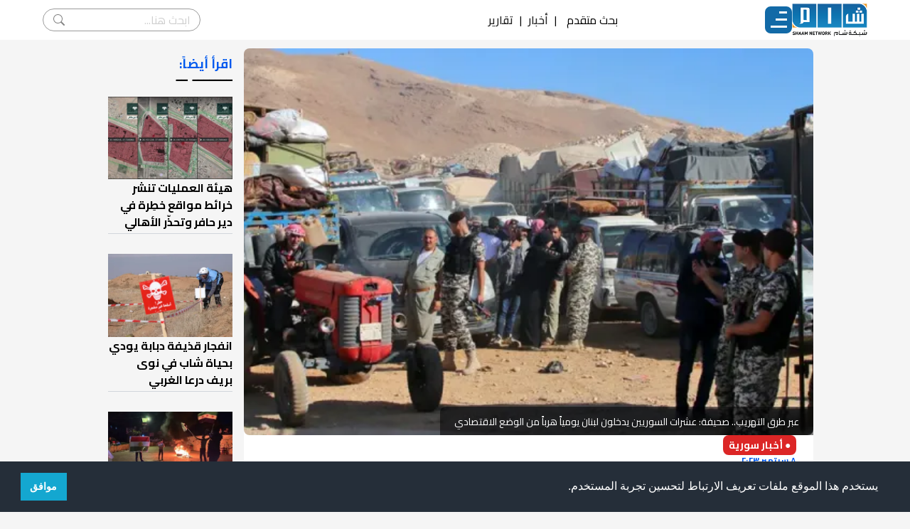

--- FILE ---
content_type: text/html; charset=utf-8
request_url: https://shaam.org/news/syria-news/abr-trq-althryb-shyfh-ashrat-alswryyn-ydkhlwn-lbnan-ywmyaan-hrbaan-mn-alwdha-alaqtsady
body_size: 17084
content:
<!doctype html>
<html lang="ar" dir="rtl">

<head>
  
  <meta charset="utf-8" />
  <title>عبر طرق التهريب.. صحيفة: عشرات السوريين يدخلون لبنان يومياً هرباً من الوضع الاقتصادي | شبكة شام الإخبارية</title>
  <meta name="viewport" content="width=device-width, initial-scale=1, shrink-to-fit=no">

  <link rel="preconnect" href="https://fonts.googleapis.com" />
  <link rel="preconnect" href="https://fonts.gstatic.com" crossorigin />
  <link href="https://fonts.googleapis.com/css2?family=Cairo:wght@200;300;400;500;600;700;800&display=swap" rel="stylesheet"/>
  <link rel="stylesheet" href="/public/assets/theme/css/style.css" />
    
  <script src="https://kit.fontawesome.com/de9406df7e.js" crossorigin="anonymous"></script>
  <script src="https://code.jquery.com/jquery-2.2.0.min.js" type="text/javascript"></script>
  <!-- <script src="/public/assets/theme/superfish/js/jquery.js"></script>
  <script src="/public/assets/theme/superfish/js/hoverIntent.js"></script>
  <script src="/public/assets/theme/superfish/js/superfish.js"></script> -->
  <!-- Favicon -->
  <link rel="shortcut icon" href="/public/assets/images/favicon.ico">
  <!-- Google tag (gtag.js) -->
  <script async src="https://www.googletagmanager.com/gtag/js?id=G-NQKD0J1S23"></script>
  <script>
    window.dataLayer = window.dataLayer || [];
    function gtag(){dataLayer.push(arguments);}
    gtag('js', new Date());

    gtag('config', 'G-NQKD0J1S23');
  </script>
  
  <!-- Google Tag Manager -->
  <script>(function(w,d,s,l,i){w[l]=w[l]||[];w[l].push({'gtm.start':
  new Date().getTime(),event:'gtm.js'});var f=d.getElementsByTagName(s)[0],
  j=d.createElement(s),dl=l!='dataLayer'?'&l='+l:'';j.async=true;j.src=
  'https://www.googletagmanager.com/gtm.js?id='+i+dl;f.parentNode.insertBefore(j,f);
  })(window,document,'script','dataLayer','GTM-WMTHZJZ');</script>
  <!-- End Google Tag Manager -->

  <script async src="https://www.googletagmanager.com/gtag/js?id=UA-32883605-1"></script>
<script>
  window.dataLayer = window.dataLayer || [];
  function gtag(){dataLayer.push(arguments);}
  gtag('js', new Date());

  gtag('config', 'UA-32883605-1');
</script>
<script type="text/javascript">
  (function(c,l,a,r,i,t,y){
      c[a]=c[a]||function(){(c[a].q=c[a].q||[]).push(arguments)};
      t=l.createElement(r);t.async=1;t.src="https://www.clarity.ms/tag/"+i;
      y=l.getElementsByTagName(r)[0];y.parentNode.insertBefore(t,y);
  })(window, document, "clarity", "script", "fv6q3g4c3v");
</script>

<!-- <script> window._to2q = window._to2q || []; window._to2q.push(["init"]); </script>
<script src="https://cdn.to2.net/scripts/to2.js"></script> -->

  
<!-- single post metas -->
<meta name="description" content='تحدثت صحيفة الشرق الأوسط في تقرير لها، عن عبور عشرات السوريين بشكل يومي، إلى الأراضي اللبنانية، ضمن موجات النزوح الجديدة، هرباً من الوضع الاقتصادي في بلدهم'>
<meta name="keywords" content='اللاجئين السوريين في لبنان,لبنان'>

<meta name="thumbnail" content="http://shaam.org/imgs/posts/2023/9/1694161190129_l.webp" />

<meta property="og:title" content='عبر طرق التهريب.. صحيفة: عشرات السوريين يدخلون لبنان يومياً هرباً من الوضع الاقتصادي'>

<meta property="og:image" content="http://shaam.org/imgs/posts/2023/9/1694161190129_l.webp">
<meta property="og:image:url" content="http://shaam.org/imgs/posts/2023/9/1694161190129_l.webp" />
<meta property="og:image:secure_url" content="http://shaam.org/imgs/posts/2023/9/1694161190129_l.webp" />

<meta property="og:image:type" content="image/jpg" />
<meta property="og:image:width" content="300" />
<meta property="og:image:height" content="200" />
<meta property="og:image:alt" content="عبر طرق التهريب.. صحيفة: عشرات السوريين يدخلون لبنان يومياً هرباً من الوضع الاقتصادي" />
<meta property="og:locale" content="ar_AR" />
<!-- 
  <meta property="og:image" content="http://shaam.org/">

  <meta property="og:image" content="http://shaam.org/">
 -->
<meta property="og:description" content='تحدثت صحيفة الشرق الأوسط في تقرير لها، عن عبور عشرات السوريين بشكل يومي، إلى الأراضي اللبنانية، ضمن موجات النزوح الجديدة، هرباً من الوضع الاقتصادي في بلدهم' />

<meta property="og:site_name" content="شبكة شام" />
<meta property="og:url" content='https://shaam.org/news/syria-news/abr-trq-althryb-shyfh-ashrat-alswryyn-ydkhlwn-lbnan-ywmyaan-hrbaan-mn-alwdha-alaqtsady' />
<meta property="og:type" content="article" />
<meta name="twitter:card" content="summary_large_image">

<meta name="twitter:image" content="http://shaam.org/imgs/posts/2023/9/1694161190129_l.webp">

<!-- 
  <meta name="twitter:image" content="http://shaam.org/">

  <meta name="twitter:image" content="http://shaam.org/">
 -->
<meta name="twitter:title" content='عبر طرق التهريب.. صحيفة: عشرات السوريين يدخلون لبنان يومياً هرباً من الوضع الاقتصادي' />
<meta name="twitter:description" content='تحدثت صحيفة الشرق الأوسط في تقرير لها، عن عبور عشرات السوريين بشكل يومي، إلى الأراضي اللبنانية، ضمن موجات النزوح الجديدة، هرباً من الوضع الاقتصادي في بلدهم' />
<meta name="twitter:site" content="شبكة شام" />
<meta name="twitter:url" content='https://shaam.org/news/syria-news/abr-trq-althryb-shyfh-ashrat-alswryyn-ydkhlwn-lbnan-ywmyaan-hrbaan-mn-alwdha-alaqtsady' />
<!-- <link rel="canonical" href='https://shaam.org///' /> -->
<link rel="stylesheet" href="/public/assets/theme/css/shaam-v2.css" />

  
  <!-- Google Font -->
	<!-- <link rel="preconnect" href="https://fonts.gstatic.com">
	<link href="https://fonts.googleapis.com/css2?family=Nunito+Sans:wght@400;700&family=Rubik:wght@400;500;700&display=swap" rel="stylesheet"> -->

	<!-- Plugins CSS -->
	<!-- <link rel="stylesheet" type="text/css" href="/public/assets/frontend/vendor/font-awesome/css/all.min.css">
	<link rel="stylesheet" type="text/css" href="/public/assets/frontend/vendor/bootstrap-icons/bootstrap-icons.css">
	<link rel="stylesheet" type="text/css" href="/public/assets/frontend/vendor/tiny-slider/tiny-slider.css"> -->

	<!-- Theme CSS -->
	<!-- <link id="style-switch" rel="stylesheet" type="text/css" href="/public/assets/frontend/css/style-rtl.css"> -->
	
	<!-- Global site tag (gtag.js) - Google Analytics -->
	<!-- <script async src="https://www.googletagmanager.com/gtag/js?id=G-XZ4W34ZJ0L"></script>
	<script>
	  window.dataLayer = window.dataLayer || [];
	  function gtag(){dataLayer.push(arguments);}
	  gtag('js', new Date());

	  gtag('config', 'G-XZ4W34ZJ0L');
	</script> -->

    <!-- Old Admin Bootstrap Css -->
    <!-- <link href="/public/assets/css/bootstrap-rtl.min.css" id="bootstrap-style" rel="stylesheet" type="text/css" /> -->
    <!-- Icons Css -->
    <!-- <link href="/public/assets/css/icons.min.css" rel="stylesheet" type="text/css" /> -->
    <!-- App Css-->
    <!-- <link href="/public/assets/css/app-rtl.min.css" id="app-style" rel="stylesheet" type="text/css" /> -->
    <link rel="stylesheet" type="text/css" href="https://cdn.jsdelivr.net/npm/cookieconsent@3/build/cookieconsent.min.css" />
</head>

<body>
<!-- Google Tag Manager (noscript) -->
<noscript><iframe src="https://www.googletagmanager.com/ns.html?id=GTM-WMTHZJZ" height="0" width="0" style="display:none;visibility:hidden"></iframe></noscript>
  <!-- End Google Tag Manager (noscript) -->
  <!-- Begin page -->
  <!-- <div id="layout-wrapper">

    <div class="main-content">
      <div class="page-content">
        <div class="container-fluid"> -->

          <!-- Tagify Plugin-->
<!-- <script src="/public/assets/js/tagify/tagify.min.js"></script>
<script src="/public/assets/js/tagify/tagify.polyfills.min.js"></script>
<link href="/public/assets/js/tagify/tagify.css" rel="stylesheet" type="text/css" /> -->

<nav class="navbar">
  <div class="nav-main">
    <a href="/">
      <img
        src="/public/assets/theme/img/logo.png"
        alt=""
        width="106"
        height="46"
      />
    </a>
    
    <div class="mainMenu">
      <div class="nav-icon">
        <div class="nav-icon-lines"></div>
      </div>
      <ul class="dropDownMenu" id="touchDropdown">
        <li class="dropdown">
          <!-- <label for="drop-1" class="drop-toggle">الأخبار</label> -->
          <a class="arrow">الأخبار</a>
          <!-- <input type="checkbox" id="drop-1"/> -->
          <ul class="submenu-content">
            <li><a href="/news">آخر الأخبار</a></li>
            <li><a href="/news/syria-news">أخبار سورية</a></li>
            <li><a href="/news/arabic-news">أخبار عربية</a></li>
            <li><a href="/news/international-news">أخبار دولية</a></li>
          </ul>
        </li>
        <li class="dropdown">
          <!-- <label for="drop-2" class="drop-toggle">تقارير</label> -->
          <a class="arrow">تقارير</a>
          <!-- <input type="checkbox" id="drop-2"/> -->
          <ul class="submenu-content">
            <li><a href="/reports/battleground-reports">تقارير ميدانية</a></li>
            <li><a href="/reports/political-reports">تقارير سياسية</a></li>
            <li><a href="/reports/economic-reports">تقارير اقتصادية</a></li>
            <li><a href="/reports/special-reports">تقارير خاصة</a></li>
            <li><a href="/reports/humanitarian-reports">تقارير إنسانية</a></li>
            <li><a href="/reports/human-rights-reports">تقارير حقوقية</a></li>
            <li><a href="/reports/military-reports">تقارير عسكرية</a></li>
            <li><a href="/reports/media-roundup">جولة في الصحافة</a></li>
          </ul>
        </li>
        <li class="dropdown">
          <a class="arrow">مقالات</a>
          <ul class="submenu-content">
            <li><a href="/articles/opinion-articles">مقالات رأي</a></li>
            <li><a href="/articles/studies-and-research">بحوث ودراسات</a></li>
            <!-- <li><a href="/articles/revolution-writers">كتاب الثورة</a></li> -->
          </ul>
        </li>
        <li class="dropdown">
          <a class="arrow">فيديو شام</a>
          <ul class="submenu-content">
            <li><a href="/shaam-videos/special-shaam-videos">فيديوهات شام</a></li>
            <!-- <li><a href="/shaam-videos/shaamplus">شام بلس+</a></li> -->
            <li><a href="/shaam-videos/shaam-video-reports">تقارير شام المرئية</a></li>
            <li><a href="/shaam-videos/shaam-field-tours">جولات شام الميدانية</a></li>
          </ul>
        </li>
        <li class="dropdown">
          <a class="arrow">غاليري الثورة</a>
          <ul class="submenu-content">
            <li><a href="/revolution-gallery/revolution-comics">كاريكاتير الثورة</a></li>
            <!-- <li><a href="#">فنانو الثورة</a></li>
            <li><a href="#">فيديو الثورة</a></li> -->
            <li class="sub-dropdown">
              <a class="arrow">انفوغرافيكس</a>
              <ul class="sub-submenu-content">
                <li><a href="/revolution-gallery/infographics/local-infographics">انفوغرافيكس محلي</a></li>
                <li><a href="/revolution-gallery/infographics/international-infographics">انفوغرافيكس دولي</a></li>
              </ul>
            </li>
          </ul>
        </li>
        <div class="dropdownDivider"></div>
        <div class="nav-search-mob">
          <form class="nav-search-form-mob" action="/search">
            <input type="search" name="term" placeholder="ابحث هنا..." />
            <button type="submit">search</button>
          </form>
          <div>
            <span onclick="dropDownSearchMob()">بحث متقدم</span>
            <div id="searchFormMob" class="searchForm">
              <form action="/search" method="GET">
                <div>
                  <div class="searchItem">
                    <label for="title">العنوان</label>
                    <input type="text" name="title" class="searchInput" placeholder="ادخل العنوان"/>
                  </div>
                  <div class="searchItem">
                    <label for="content">نص في المقال</label>
                    <input type="text" name="content" class="searchInput" placeholder="ادخل النص"/>
                  </div>
                </div>
                <div>
                  <div class="searchItem">
                    <label for="category">القسم</label>
                    <input type="text" name="category"/>
                  </div>
                  <div class="searchItem">
                    <div>
                      <label for="date">تاريخ النشر</label>
                    </div>
                    <div>
                      <span>من:</span>
                      <input type="date" name="startDate" value="" class="searchInput"/>
                      <span>إلى:</span>
                      <input type="date" name="endDate" value="" class="searchInput"/>
                    </div>
                  </div>
                </div>
                <button class="searchBtn">بحث</button>
              </form>
            </div>
          </div>
        </div>
        <div class="nav-social-mob">
          <a href="https://www.facebook.com/ShaamNetwork.Arabic"><i class="fab fa-facebook-square"></i></a>
          <a href="https://twitter.com/ShaamNetwork"><i class="fab fa-twitter-square"></i></a>
          <a href="https://www.youtube.com/user/SHAMSNN"><i class="fab fa-youtube-square"></i></a>
          <a href="https://instagram.com/shaamnetwork"><i class="fab fa-instagram-square"></i></a>
        </div>
        <!-- <li class="dropdown">
          <a href="#home" class="arrow">غاليري الثورة</a>
          <ul class="submenu-content">
            <li><a href="#">كاريكاتير الثورة</a></li>
            <li><a href="#">فنانو الثورة</a></li>
            <li><a href="#">فيديو الثورة</a></li>
            <li class="sub-dropdown">
              <a href="#" class="arrow">انفوغرافيكس</a>
              <ul class="sub-submenu-content">
                <li><a href="#">انفوغرافيكس محلي</a></li>
                <li><a href="#">انفوغرافيكس دولي</a></li>
              </ul>
            </li>
          </ul>
        </li> -->
        <!-- <li><a href="/revoinshameyes">الثورة في عيون شام</a></li> -->
        <!-- <li class="dropdown">
          <a href="#home" class="arrow">من شبكة شام</a>
          <ul class="submenu-content">
            <li><a href="#">من نحن</a></li>
            <li><a href="#">أهداف شبكة شام</a></li>
            <li><a href="#">خدمات شبكة شام</a></li>
            <li><a href="#">المستفيدون من الشبكة</a></li>
            <li><a href="#">لمحة عن شبكة شام</a></li>
            <li><a href="#">مقدمة عن شبكة شام</a></li>
          </ul> -->
          <!-- <ul>
            <li><a href="#">بنية شبكة شام</a></li>
            <li><a href="#">نظام العمل في شبكة شام</a></li>
            <li><a href="#">المرأة في شبكة شام</a></li>
            <li><a href="#">مبادئ وأخلاقيات تنتهجها شبكة شام</a></li>
            <li><a href="#">شهداء شام</a></li>
            <li><a href="#">تواصل معنا</a></li>
          </ul> -->
        <!-- </li> -->

      </ul>
    </div>
  </div>
  
  
  <div class="top-items">
    <!-- <a href="javascript:void(0)">بحث متقدم</a>
    <span>|</span> -->
    <span onclick="dropDownSearch()">بحث متقدم</span>
    <div id="searchForm" class="searchForm">
      <form action="/search" method="GET">
        <div>
          <div class="searchItem">
            <label for="title">العنوان</label>
            <input type="text" name="title" class="searchInput" placeholder="ادخل العنوان"/>
          </div>
          <div class="searchItem">
            <label for="content">نص في المقال</label>
            <input type="text" name="content" class="searchInput" placeholder="ادخل النص"/>
          </div>
        </div>
        <div>
          <div class="searchItem">
            <label for="category">القسم</label>
            <input type="text" name="category"/>
          </div>
          <div class="searchItem">
            <div>
              <label for="date">تاريخ النشر</label>
            </div>
            <div>
              <span>من:</span>
              <input type="date" name="startDate" value="" class="searchInput"/>
              <span>إلى:</span>
              <input type="date" name="endDate" value="" class="searchInput"/>
            </div>
          </div>
        </div>
        <button class="searchBtn">بحث</button>
      </form>
    </div>
    <span>|</span>
    <a href="/news">أخبار</a>
    <span>|</span>
    <a href="/reports">تقارير</a>
    <!-- <span>|</span>
    <a href="/articles">مقالات</a> -->
    <!-- <span>|</span>
    <a href="#">ساهم بدعم الشبكة</a> -->
  </div>

  <div class="nav-social">
    <a href="https://www.facebook.com/ShaamNetwork.Arabic"><i class="fab fa-facebook-square"></i></a>
    <a href="https://twitter.com/ShaamNetwork"><i class="fab fa-twitter-square"></i></a>
    <a href="https://www.youtube.com/user/SHAMSNN"><i class="fab fa-youtube-square"></i></a>
    <a href="https://instagram.com/shaamnetwork"><i class="fab fa-instagram-square"></i></a>

  </div>
  <div class="nav-search">
    <form class="nav-search-form" action="/search">
      <input type="search" name="title" placeholder="ابحث هنا..." />
      <button type="submit">search</button>
    </form>
  </div>
</nav>

<script>
  function dropDownSearch() {
    $("#searchForm").toggle(400);
  }

  function dropDownSearchMob() {
    $("#searchFormMob").toggle(400);
  }

  const startDate = document.querySelectorAll('input[name=startDate]');
  const endDate = document.querySelectorAll('input[name=endDate]');
  var startTime = new Date(new Date().setDate(new Date().getDate() - 180)).toLocaleDateString('en-SE');
  var endTime = new Date().toLocaleDateString('en-SE');
  startDate[0].value = startTime;
  endDate[0].value = endTime;
  startDate[1].value = startTime;
  endDate[1].value = endTime;
</script>

<!-- Tagify js -->
<!-- <script src="/public/assets/js/tagify/tagify-search-init.js"></script> -->
          
<script>
  window.fbAsyncInit = function() {
    FB.init({
      appId: '712019880102822',
      autoLogAppEvents: true,
      xfbml: true,
      version: 'v16.0'
    });
  };
</script>
<script async defer crossorigin="anonymous" src="https://connect.facebook.net/en_US/sdk.js"></script>

<!--  post -->
<div class="container flex flex-col md:flex-row gap-6">
  <!-- <div class="w-full bg-white rounded-lg pb-6"> -->
  <article class="flex flex-col gap-2 w-full bg-white rounded-lg pb-6">
    <!-- <div class="post_start_ad">
          <a class="ads" id="playVideo" target="_blank" href="https://form.jotform.com/242201758450451">
            <video width="100%" height="auto" autoplay playsinline>
                <source src="https://alsoury.net/public/austin_tice/austin_tice_mp4.mp4" type="video/mp4">
            </video>
          </a>
          <script>
            document.addEventListener('DOMContentLoaded', function () {
                const video = document.querySelector('#playVideo video');
                
                function playVideo() {
                    if (video.paused && video.readyState >= 3) {
                        video.play();
                    }
                }
                document.addEventListener('click', playVideo);
                document.addEventListener('scroll', playVideo);
                document.addEventListener('touchstart', playVideo); 
                document.addEventListener('touchmove', playVideo);  
            });
          </script>
        </div> -->
    <figure class="relative">
      <picture>
        <source media="(max-width:640px)" srcset="/imgs/posts/2023/9/1694161190129_m.webp">
        <source media="(min-width:641px) and (max-width:1024px)" srcset="/imgs/posts/2023/9/1694161190129_l.webp">
        <source media="(min-width:1025px)" srcset="/imgs/posts/2023/9/1694161190129_l.webp">
        <img id="myImg" fetchpriority="high" src="/imgs/posts/2023/9/1694161190129.webp" alt="عبر طرق التهريب.. صحيفة: عشرات السوريين يدخلون لبنان يومياً هرباً من الوضع الاقتصادي" width="100%" height="100%" class="w-full aspect-auto object-cover md:h-96 xl:h-[34rem] rounded-lg">
        <!-- h-52 -->
      </picture>
      <figcaption class="absolute bottom-0 z-90 bg-black/50 px-5 py-2 text-white rounded-tl-lg">
        <span class="mt-1 text-sm ">عبر طرق التهريب.. صحيفة: عشرات السوريين يدخلون لبنان يومياً هرباً من الوضع الاقتصادي</span>
      </figcaption>
    </figure>
    <div id="myModal" class=" modal">

      <!-- The Close Button -->
      <span class="close">&times;</span>

      <!-- Modal Content (The Image) -->
      <img class="modal-content" id="img01">

      <!-- Modal Caption (Image Text) -->
      <div id="caption"></div>
    </div>

    <a class="bg-red-600 text-white text-sm font-bold w-fit rounded-lg mx-2 xl:mx-6 px-2 py-1" href="/news/syria-news">&#x25CF; أخبار سورية</a>

    <span class="text-titleprimary font-bold text-xs mx-2 xl:mx-6"><i class="far fa-clock"></i> ٨ سبتمبر ٢٠٢٣</span>

    <h1 class="text-titleprimary font-bold text-lg mx-2 xl:mx-6">عبر طرق التهريب.. صحيفة: عشرات السوريين يدخلون لبنان يومياً هرباً من الوضع الاقتصادي</h1>

    <div id="content" class="no-tailwindcss-base mx-2 xl:mx-6 text-justify whitespace-pre-line"><p>تحدثت صحيفة "الشرق الأوسط" في تقرير لها، عن عبور عشرات السوريين بشكل يومي، إلى الأراضي اللبنانية، ضمن موجات النزوح الجديدة، هرباً من الوضع الاقتصادي في بلدهم، من خلال التنسيق مع مهربين ينقلونهم بالخفاء عبر معابر غير شرعية إلى داخل الأراضي اللبنانية.</p>
<p>ولفتت الصحيفة إلى أن الرحلة من حمص وسط سوريا إلى بعلبك اللبنانية قد تستغرق 13 ساعة من خلال السير على الأقدام عبر البساتين ضمن معابر غير شرعية ومسالك وعرة، ونقلت عن &nbsp;شاب وصل حديثاً إلى لبنان، قوله إنه هرب من "جحيم الوضع الاقتصادي، ووحش الغلاء في سوريا الذي أصبح لا يُطاق بعد تراجع قيمة الليرة السورية بشكل كبير، وفقدان الغاز والمحروقات.</p>
<p>وأكد مصدر أمني للصحيفة أن المبالغ التي تتقاضها عصابات التهريب عن كل فرد تتراوح ما بين مئة دولار و600 دولار، وتتفاوت وفق قوانين الرحلة سواء أكانت في قافلة، أو عمليات نقل أفراد، أو حتى في سيارة المهرب نفسه.</p>
<p>وأشار المصدر الأمني إلى أن بعض الذين يدخلون إلى لبنان خلسة يستخدمون الأراضي اللبنانية، ممراً للترانزيت إلى الدول الأوروبية وتركيا ومصر أو اليونان، عن طريق البحر والمطار.</p>
<p>وسبق أن أعلن الجيش اللبناني، في بيان نشر عبر حسابه على منصة "إكس"، إحباطه محاولة تسلل نحو 1100 سوري عبر الحدود إلى البلاد خلال الأسبوع الماضي، وذكر الجيش في بيانات سابقة في أغسطس/ آب الماضي، أنه "أحبط تسلل نحو 1550 سوريا عبر الحدود".</p>
<p>وقال الجيش، إنه "في إطار مكافحة تهريب الأشخاص والتسلل غير الشرعي عبر الحدود البريّة، أحبطت وحدات من الجيش بتواريخ مختلفة خلال الأسبوع المنصرم، محاولة تسلل نحو 1100 سوري عند الحدود اللبنانية السورية".</p>
<p>وتقول مصادر عدة، إن لبنان يواجه صعوبة في ضبط الحدود مع سوريا نظرا لطولها البالغ نحو 375 كيلومترا، إضافة إلى تداخلها في كثير من المواقع، لا سيما في محافظة البقاع، ويبلغ عدد اللاجئين السوريين في لبنان 1.8 مليون شخص نحو 880 ألفا منهم مسجّلون لدى مفوضية الأمم المتحدة لشؤون اللاجئين، بحسب تقديرات لبنانية رسمية.</p>
<p>وكانت كشفت السلطات اللبنانية في آب الفائت، عن تنفيذ عمليات منفصلة أسفرت عن توقيف 280 سورياً بتهمة محاولة الدخول إلى لبنان أو مغادرته بطرق "غير شرعية"، ولفتت إلى اعتقال الرأس المدبر لعمليات التهريب في المنطقة وهو لبناني الجنسية.</p>
<p>وقالت مديرية التوجيه في قيادة الجيش اللبناني، إن دورية من مديرية المخابرات تؤازرها وحدة من الجيش، أوقفت 130 سورياً وأربعة مواطنين في بلدة الشيخ زناد بقضاء عكار في محافظة الشمال، لمحاولتهم التسلل بطريقة "غير شرعية" إلى إحدى الدول الأوروبية عبر البحر.</p>
<p>وسبق أن نبهت "قوى الأمن الداخلي اللبناني" في بيان لها، عن تعرض العديد من السوريين في لبنان لعمليات خطف على الحدود، لافتة إلى أن الخاطفين يطالبون "بالحصول على فدية مالية من ذويهم مقابل تحريرهم، بالإضافة إلى تعرضهم للضرب والتعذيب، ومنهم من لقي حتفه على يدهم".</p>
<p>وذكر البيان أن شعبة المعلومات في قوى الأمن الداخلي، تابعت في وقت سابق هذا الملف، وأوقفت بتواريخ سابقة أفراد شبكات وعصابات ينفّذون هذه العمليات"، وحذرت المديرية العامة، السوريين المقيمين على الأراضي اللبنانية من مغبة الوقوع ضحية استدراجهم عبر مواقع التواصل الاجتماعي ولاسيما الحساب الوهمي.</p>
<p>وأضاف البيان: "تبيّن لشعبة المعلومات أن أفراد شبكات الخطف المذكورة يستدرجون ضحاياهم من السوريين إلى الحدود اللبنانية السورية بعدة طرق منها على سبيل المثال صفحات مواقع التواصل الاجتماعي وخاصة تطبيق "تيك توك".</p>
<p>ولفت البيان إلى أنه يتم "إنشاء حسابات وهمية تستخدم في عمليات الاستدراج، يتم خلالها إيهامهم بإمكانية تزويدهم بتأشيرات دخول إلى دول الإتحاد الأوروبي، ويُطلب منهم التوجه إلى الحدود اللبنانية السورية لختم جوازات السفر، وبوصولهم إلى منطقة البقاع يتم خطفهم ونقلهم إلى الداخل السوري، وطلب فدية مالية من ذويهم مقابل تحريرهم".</p>
<p>ووفق البيان، تتم عمليات الخطف من خلال "التهريب عبر المعابر غير الشرعية من وإلى الداخل اللبناني، بحيث يقوم أفراد شبكة الخطف بإيهام ضحاياهم بإمكانية تأمين عملية تهريبهم بطريقة غير شرعية مقابل مبلغ مالي، وعند وصولهم إلى الحدود اللبنانية السورية يقومون بابتزازهم وخطفهم وطلب فدية مالية من ذويهم مقابل تحريرهم وعدم تعرضهم للأذية".</p></div>

    <!-- <div> -->
    <!-- <div class="my-8 mx-2 xl:mx-6 p-4 bg-[#f7f7f9] rounded-md clear-both">
      <a target="_blank" class="text-sm md:text-base font-bold flex flex-row gap-2 items-center" href="https://news.google.com/publications/CAAqBwgKMK-Xwgsw0bLZAw">
        <svg class="w-7 h-7" id="Capa_1" enable-background="new 0 0 512 512" height="512" viewBox="0 0 512 512" width="512" xmlns="http://www.w3.org/2000/svg">
          <g>
            <path d="m444.5 15.519h-188.5l-188.5 150.889h377z" fill="#0f9d58" />
            <path d="m67.5 15.519h188.5v150.89h-188.5z" fill="#31aa52" />
            <path d="m270.015 206.578h286.322v144.567h-286.322z" fill="#eb4132" transform="matrix(.195 -.981 .981 .195 59.066 629.696)" />
            <path d="m384.468 76.078-128.468 25.554-200.142 331.742 384.469-76.475z" fill="#f8a808" />
            <path d="m0 152.553 55.858 280.821 200.142-39.81v-291.932z" fill="#fbbd00" />
            <path d="m459.5 201.481h-203.5l-60 147.5 60 147.5h203.5z" fill="#4175df" />
            <path d="m52.5 201.481h203.5v295h-203.5z" fill="#4086f4" />
            <g fill="#e3e7ea">
              <path d="m317.5 273.981h82v30h-82z" />
              <path d="m317.5 333.981h82v30h-82z" />
              <path d="m317.5 393.981h82v30h-82z" />
            </g>
            <path d="m256 333.981h-56v30h55.503c-6.616 24.453-28.986 42.5-55.503 42.5-31.706 0-57.5-25.794-57.5-57.5s25.794-57.5 57.5-57.5c13.558 0 26.479 4.718 36.8 13.335l19.2-23.042c-15.707-13.114-35.37-20.293-56-20.293-48.248 0-87.5 39.252-87.5 87.5s39.252 87.5 87.5 87.5c21.284 0 40.815-7.642 56-20.322l11.5-52.178z" fill="#fff" />
            <path d="m256 333.981v82.178c19.238-16.064 31.5-40.214 31.5-67.178v-15z" fill="#e3e7ea" />
          </g>
        </svg>
        تابعوا آخر أخبار شام عبر Google News
      </a>
    </div> -->
    <!-- </div> -->

    <div class="mx-2 xl:mx-6 flex flex-row gap-2 items-center">
      <div class="">
        
        
        
        <!-- <span>الكاتب: فريق العمل</span> -->
        <span class="bg-titleprimary text-white text-xs xl:text-sm font-semibold w-fit rounded-xl px-2">الكاتب: فريق العمل</span>
        
        
      </div>
      <div class="flex flex-row items-center">
        <div class="text-titleprimary text-sm font-bold">مشاركة:&ensp;</div>
        <div class="flex flex-row gap-2">
          <span id="fbBtn" class="cursor-pointer">
            <svg xmlns="http://www.w3.org/2000/svg" viewBox="0 0 48 48" width="28px" height="28px">
              <path fill="#3f51b5" d="M24 4A20 20 0 1 0 24 44A20 20 0 1 0 24 4Z" />
              <path fill="#fff" d="M29.368,24H26v12h-5V24h-3v-4h3v-2.41c0.002-3.508,1.459-5.59,5.592-5.59H30v4h-2.287 C26.104,16,26,16.6,26,17.723V20h4L29.368,24z" />
            </svg>
          </span>
          <a href="https://twitter.com/intent/tweet?text=عبر طرق التهريب.. صحيفة: عشرات السوريين يدخلون لبنان يومياً هرباً من الوضع الاقتصادي%0Ahttps://shaam.org/3zH26G" target="_blank" title="شارك المقال على تويتر">
            <svg xmlns="http://www.w3.org/2000/svg" viewBox="0 0 48 48" width="28px" height="28px">
              <path fill="#03a9f4" d="M24 4A20 20 0 1 0 24 44A20 20 0 1 0 24 4Z" />
              <path fill="#fff" d="M36,17.12c-0.882,0.391-1.999,0.758-3,0.88c1.018-0.604,2.633-1.862,3-3 c-0.951,0.559-2.671,1.156-3.793,1.372C31.311,15.422,30.033,15,28.617,15C25.897,15,24,17.305,24,20v2c-4,0-7.9-3.047-10.327-6 c-0.427,0.721-0.667,1.565-0.667,2.457c0,1.819,1.671,3.665,2.994,4.543c-0.807-0.025-2.335-0.641-3-1c0,0.016,0,0.036,0,0.057 c0,2.367,1.661,3.974,3.912,4.422C16.501,26.592,16,27,14.072,27c0.626,1.935,3.773,2.958,5.928,3c-1.686,1.307-4.692,2-7,2 c-0.399,0-0.615,0.022-1-0.023C14.178,33.357,17.22,34,20,34c9.057,0,14-6.918,14-13.37c0-0.212-0.007-0.922-0.018-1.13 C34.95,18.818,35.342,18.104,36,17.12" />
            </svg>
          </a>
          <a href="whatsapp://send?text=عبر طرق التهريب.. صحيفة: عشرات السوريين يدخلون لبنان يومياً هرباً من الوضع الاقتصادي https://shaam.org/3zH26G" title="شارك المقال على واتساب">
            <svg xmlns="http://www.w3.org/2000/svg" viewBox="0 0 48 48" width="28px" height="28px" fill-rule="evenodd" clip-rule="evenodd">
              <path fill="#fff" d="M4.868,43.303l2.694-9.835C5.9,30.59,5.026,27.324,5.027,23.979C5.032,13.514,13.548,5,24.014,5c5.079,0.002,9.845,1.979,13.43,5.566c3.584,3.588,5.558,8.356,5.556,13.428c-0.004,10.465-8.522,18.98-18.986,18.98c-0.001,0,0,0,0,0h-0.008c-3.177-0.001-6.3-0.798-9.073-2.311L4.868,43.303z" />
              <path fill="#fff" d="M4.868,43.803c-0.132,0-0.26-0.052-0.355-0.148c-0.125-0.127-0.174-0.312-0.127-0.483l2.639-9.636c-1.636-2.906-2.499-6.206-2.497-9.556C4.532,13.238,13.273,4.5,24.014,4.5c5.21,0.002,10.105,2.031,13.784,5.713c3.679,3.683,5.704,8.577,5.702,13.781c-0.004,10.741-8.746,19.48-19.486,19.48c-3.189-0.001-6.344-0.788-9.144-2.277l-9.875,2.589C4.953,43.798,4.911,43.803,4.868,43.803z" />
              <path fill="#cfd8dc" d="M24.014,5c5.079,0.002,9.845,1.979,13.43,5.566c3.584,3.588,5.558,8.356,5.556,13.428c-0.004,10.465-8.522,18.98-18.986,18.98h-0.008c-3.177-0.001-6.3-0.798-9.073-2.311L4.868,43.303l2.694-9.835C5.9,30.59,5.026,27.324,5.027,23.979C5.032,13.514,13.548,5,24.014,5 M24.014,42.974C24.014,42.974,24.014,42.974,24.014,42.974C24.014,42.974,24.014,42.974,24.014,42.974 M24.014,42.974C24.014,42.974,24.014,42.974,24.014,42.974C24.014,42.974,24.014,42.974,24.014,42.974 M24.014,4C24.014,4,24.014,4,24.014,4C12.998,4,4.032,12.962,4.027,23.979c-0.001,3.367,0.849,6.685,2.461,9.622l-2.585,9.439c-0.094,0.345,0.002,0.713,0.254,0.967c0.19,0.192,0.447,0.297,0.711,0.297c0.085,0,0.17-0.011,0.254-0.033l9.687-2.54c2.828,1.468,5.998,2.243,9.197,2.244c11.024,0,19.99-8.963,19.995-19.98c0.002-5.339-2.075-10.359-5.848-14.135C34.378,6.083,29.357,4.002,24.014,4L24.014,4z" />
              <path fill="#40c351" d="M35.176,12.832c-2.98-2.982-6.941-4.625-11.157-4.626c-8.704,0-15.783,7.076-15.787,15.774c-0.001,2.981,0.833,5.883,2.413,8.396l0.376,0.597l-1.595,5.821l5.973-1.566l0.577,0.342c2.422,1.438,5.2,2.198,8.032,2.199h0.006c8.698,0,15.777-7.077,15.78-15.776C39.795,19.778,38.156,15.814,35.176,12.832z" />
              <path fill="#fff" fill-rule="evenodd" d="M19.268,16.045c-0.355-0.79-0.729-0.806-1.068-0.82c-0.277-0.012-0.593-0.011-0.909-0.011c-0.316,0-0.83,0.119-1.265,0.594c-0.435,0.475-1.661,1.622-1.661,3.956c0,2.334,1.7,4.59,1.937,4.906c0.237,0.316,3.282,5.259,8.104,7.161c4.007,1.58,4.823,1.266,5.693,1.187c0.87-0.079,2.807-1.147,3.202-2.255c0.395-1.108,0.395-2.057,0.277-2.255c-0.119-0.198-0.435-0.316-0.909-0.554s-2.807-1.385-3.242-1.543c-0.435-0.158-0.751-0.237-1.068,0.238c-0.316,0.474-1.225,1.543-1.502,1.859c-0.277,0.317-0.554,0.357-1.028,0.119c-0.474-0.238-2.002-0.738-3.815-2.354c-1.41-1.257-2.362-2.81-2.639-3.285c-0.277-0.474-0.03-0.731,0.208-0.968c0.213-0.213,0.474-0.554,0.712-0.831c0.237-0.277,0.316-0.475,0.474-0.791c0.158-0.317,0.079-0.594-0.04-0.831C20.612,19.329,19.69,16.983,19.268,16.045z" clip-rule="evenodd" />
            </svg>
          </a>
          <!-- <span href="#" title="شارك رابط المقال" class="self-center cursor-pointer">
                <svg xmlns="http://www.w3.org/2000/svg"  viewBox="0 0 505 505" width="22px" height="22px"><path fill="#25B7D3" d="M7.9,256C7.9,119,119,7.9,256,7.9C393,7.9,504.1,119,504.1,256c0,137-111.1,248.1-248.1,248.1C119,504.1,7.9,393,7.9,256z"/><path fill="#FFF" d="M154.4 203.09999999999997A53.8 53.8 0 1 0 154.4 310.7 53.8 53.8 0 1 0 154.4 203.09999999999997zM318.7 107.39999999999999A53.8 53.8 0 1 0 318.7 215 53.8 53.8 0 1 0 318.7 107.39999999999999zM318.7 297A53.8 53.8 0 1 0 318.7 404.6 53.8 53.8 0 1 0 318.7 297z"/><g><path fill="#FFF" d="M222.1 112.2H251V302.3H222.1z" transform="rotate(59.786 236.552 207.272)"/></g><g><path fill="#FFF" d="M141.5 288.5H331.6V317.4H141.5z" transform="rotate(30.214 236.576 302.965)"/></g></svg>
              </span> -->
        </div>
        <!-- <a href="#"><img src="/public/assets/theme/img/facebook.png" alt=""></a>&ensp;<a href="#"><img src="/public/assets/theme/img/twitter.png" alt=""></a></span> -->
      </div>
    </div>

    
    <div class="mx-2 xl:mx-6">
      <span class=" font-bold text-sm">الكلمات الدليلية:</span>
      <div class="flex flex-wrap gap-1">
        
        <a class="bg-titleprimary text-white text-xs xl:text-sm font-semibold w-fit rounded-xl py-1 px-2 whitespace-nowrap" href="/tag?keyword=اللاجئين السوريين في لبنان">اللاجئين السوريين في لبنان</a>
        
        <a class="bg-titleprimary text-white text-xs xl:text-sm font-semibold w-fit rounded-xl py-1 px-2 whitespace-nowrap" href="/tag?keyword=لبنان">لبنان</a>
        
      </div>

    </div>
    

    <!-- <div class="post_end_ad">
          <a class="ads" id="playVideo" target="_blank" href="https://form.jotform.com/242201758450451">
            <video width="100%" height="auto" autoplay playsinline>
                <source src="https://alsoury.net/public/austin_tice/austin_tice_mp4.mp4" type="video/mp4">
            </video>
          </a>
        </div> -->

  </article>
  <!-- </div> -->

  <section class="p-4 md:w-3/12">


    <div class=" mb-4">
      <h1 class=" text-titleprimary text-lg leading-3 font-bold">اقرأ أيضاً:</h1>
      <span class=" text-3xl leading-[0]">ـــــــ ــ</span>
    </div>

    <div class="grid grid-cols-2 md:grid-cols-1 gap-7 ">

      <!-- <div class="flex flex-col gap-4"> -->
      
      <div class="border-b border-gray-300 pb-1">
        <a class="flex flex-col gap-x-2 items-center hover:text-titleprimary" href="/news/syria-news/هيئة-العمليات-تنشر-خرائط-مواقع-خطرة-في-دير-حافر-وتحذّر-الأهالي">
          <img src="/imgs/posts/2026/1/1768591123777_m.webp" alt="هيئة العمليات تنشر خرائط مواقع خطِرة في دير حافر وتحذّر الأهالي" loading="lazy" width="100%" height="100%" class="w-full">
          <h4 class="font-bold text-base">هيئة العمليات تنشر خرائط مواقع خطِرة في دير حافر وتحذّر الأهالي</h4>
        </a>
      </div>
      
      <div class="border-b border-gray-300 pb-1">
        <a class="flex flex-col gap-x-2 items-center hover:text-titleprimary" href="/news/syria-news/انفجار-قذيفة-دبابة-يودي-بحياة-شاب-في-نوى-بريف-درعا-الغربي">
          <img src="/imgs/posts/2026/1/1768578962120_m.webp" alt="انفجار قذيفة دبابة يودي بحياة شاب في نوى بريف درعا الغربي" loading="lazy" width="100%" height="100%" class="w-full">
          <h4 class="font-bold text-base">انفجار قذيفة دبابة يودي بحياة شاب في نوى بريف درعا الغربي</h4>
        </a>
      </div>
      
      <div class="border-b border-gray-300 pb-1">
        <a class="flex flex-col gap-x-2 items-center hover:text-titleprimary" href="/articles/opinion-articles/الشرع-يقطع-الطريق-على-قسد-وينهي-المتاجرة-بالورقة-الكردية-مرسوم-تاريخي-يعترف-بالكرد-ولغتهم-وتراثهم">
          <img src="/imgs/posts/2026/1/1768590998725_m.webp" alt="&#34;الشرع&#34; يقطع الطريق على &#34;قسد&#34; وينهي المتاجرة بالورقة الكردية… مرسوم تاريخي يعترف بالكرد ولغتهم وتراثهم" loading="lazy" width="100%" height="100%" class="w-full">
          <h4 class="font-bold text-base">&#34;الشرع&#34; يقطع الطريق على &#34;قسد&#34; وينهي المتاجرة بالورقة الكردية… مرسوم تاريخي يعترف بالكرد ولغتهم وتراثهم</h4>
        </a>
      </div>
      
      <div class="border-b border-gray-300 pb-1">
        <a class="flex flex-col gap-x-2 items-center hover:text-titleprimary" href="/news/syria-news/مرسوم-رئاسي-تعزيز-الحقوق-الثقافية-والمدنية-للمواطنين-الكرد-وإقرار-النوروز-عيدا-وطنيا">
          <img src="/imgs/posts/2026/1/1768590397242_m.webp" alt="مرسوم رئاسي: تعزيز الحقوق الثقافية والمدنية للمواطنين الكرد وإقرار النوروز عيداً وطنياً" loading="lazy" width="100%" height="100%" class="w-full">
          <h4 class="font-bold text-base">مرسوم رئاسي: تعزيز الحقوق الثقافية والمدنية للمواطنين الكرد وإقرار النوروز عيداً وطنياً</h4>
        </a>
      </div>
      
      <div class="border-b border-gray-300 pb-1">
        <a class="flex flex-col gap-x-2 items-center hover:text-titleprimary" href="/news/syria-news/الحصرية-نرحّب-بأي-مبادرات-يقودها-السوق-لتعزيز-استقرار-القطاع-المصرفي">
          <img src="/imgs/posts/2026/1/1768582814739_m.webp" alt="الحصرية: نرحّب بأي مبادرات يقودها السوق لتعزيز استقرار القطاع المصرفي" loading="lazy" width="100%" height="100%" class="w-full">
          <h4 class="font-bold text-base">الحصرية: نرحّب بأي مبادرات يقودها السوق لتعزيز استقرار القطاع المصرفي</h4>
        </a>
      </div>
      
      <div class="border-b border-gray-300 pb-1">
        <a class="flex flex-col gap-x-2 items-center hover:text-titleprimary" href="/news/syria-news/هيئة-العمليات-مسيّرات-إيرانية-وفلول-للنظام-تصل-إلى-شرق-حلب">
          <img src="/imgs/posts/2026/1/1768586714622_m.webp" alt="هيئة العمليات: مسيّرات إيرانية وفلول للنظام تصل إلى شرق حلب" loading="lazy" width="100%" height="100%" class="w-full">
          <h4 class="font-bold text-base">هيئة العمليات: مسيّرات إيرانية وفلول للنظام تصل إلى شرق حلب</h4>
        </a>
      </div>
      
      <div class="border-b border-gray-300 pb-1">
        <a class="flex flex-col gap-x-2 items-center hover:text-titleprimary" href="/news/syria-news/المالية-والإسكان-تبحثان-مع-بنك-قطر-تمويل-مشاريع-الإسكان-الميسور-1">
          <img src="/imgs/posts/2026/1/1768577616135_m.webp" alt="المالية والإسكان تبحثان مع بنك قطر تمويل مشاريع الإسكان الميسور" loading="lazy" width="100%" height="100%" class="w-full">
          <h4 class="font-bold text-base">المالية والإسكان تبحثان مع بنك قطر تمويل مشاريع الإسكان الميسور</h4>
        </a>
      </div>
      
      <div class="border-b border-gray-300 pb-1">
        <a class="flex flex-col gap-x-2 items-center hover:text-titleprimary" href="/articles/opinion-articles/قادة-pkk-يتحكمون-في-قسد-ويعرقلون-اتفاق-آذار-مراوغة-سياسية-تهدد-الاستقرار-شرقي-سوريا">
          <img src="/imgs/posts/2026/1/1768599020053_m.webp" alt="قادة &#34;PKK&#34; يتحكمون في &#34;قسد&#34; ويعرقلون اتفاق آذار: مراوغة سياسية تهدد الاستقرار شرقي سوريا" loading="lazy" width="100%" height="100%" class="w-full">
          <h4 class="font-bold text-base">قادة &#34;PKK&#34; يتحكمون في &#34;قسد&#34; ويعرقلون اتفاق آذار: مراوغة سياسية تهدد الاستقرار شرقي سوريا</h4>
        </a>
      </div>
      
      <div class="border-b border-gray-300 pb-1">
        <a class="flex flex-col gap-x-2 items-center hover:text-titleprimary" href="/news/syria-news/وزير-التربية-والتعليم-بدء-تنفيذ-المرسوم-رقم-13-واعتماد-تدريس-اللغة-الكردية-في-المدارس-الحكومية">
          <img src="/imgs/posts/2026/1/1768594189597_m.webp" alt="وزير التربية والتعليم: بدء تنفيذ المرسوم رقم (13) واعتماد تدريس اللغة الكردية في المدارس الحكومية" loading="lazy" width="100%" height="100%" class="w-full">
          <h4 class="font-bold text-base">وزير التربية والتعليم: بدء تنفيذ المرسوم رقم (13) واعتماد تدريس اللغة الكردية في المدارس الحكومية</h4>
        </a>
      </div>
      
      <div class="border-b border-gray-300 pb-1">
        <a class="flex flex-col gap-x-2 items-center hover:text-titleprimary" href="/news/syria-news/ألمانيا-تستعد-لبحث-ملفي-اللجوء-والانتقال-السياسي-مع-الرئيس-أحمد-الشرع">
          <img src="/imgs/posts/2026/1/1768573802170_m.webp" alt="ألمانيا تستعد لبحث ملفي اللجوء والانتقال السياسي مع الرئيس أحمد الشرع" loading="lazy" width="100%" height="100%" class="w-full">
          <h4 class="font-bold text-base">ألمانيا تستعد لبحث ملفي اللجوء والانتقال السياسي مع الرئيس أحمد الشرع</h4>
        </a>
      </div>
      

      <!-- </div> -->


    </div>
  </section>


</div>


          <footer>

    <div style="grid-area: 1 / 1 / span 2 / span 1;">
        <img src="/public/assets/theme/img/logo-white.png" alt="">
        <div>
            <a href="https://www.facebook.com/ShaamNetwork.Arabic"><i class="fa-brands fa-facebook-f footer-social-icon"></i></a>
            <a href="https://twitter.com/ShaamNetwork"><i class="fa-brands fa-twitter footer-social-icon"></i></a>
            <a href="https://www.youtube.com/user/SHAMSNN"><i class="fa-brands fa-youtube footer-social-icon"></i></a>
            <a href="https://instagram.com/shaamnetwork"><i class="fa-brands fa-instagram footer-social-icon"></i></a>
            <a href="https://www.tiktok.com/@shaamnewsnetwork"><i class="fa-brands fa-tiktok footer-social-icon"></i></a>
            <a href="https://news.google.com/publications/CAAqBwgKMK-Xwgsw0bLZAw"><i class="fa-brands fa-google footer-social-icon"></i></a>
        </div>
        <div>
            <span style="margin-left: 0.3rem;">Email: </span><a href="mailto:info@shaam.org">info@shaam.org</a><i class="fa-regular fa-envelope"></i>
        </div>
        
    </div>
    <!-- <div style="grid-area: 1 / 2 / span 2 / span 1;"> -->
        <div class="footer-title" style="grid-area: 1 / 2 / span 1 / span 1;">الأخبار</div>
        <div class="footer-list" style="grid-area: 2 / 2 / span 1 / span 1;">
            <!-- <a href="/news/bulletins">النشرات الساعية</a> -->
            <a href="/news/syria-news">أخبار سورية</a>
            <a href="/news/arabic-news">أخبار عربية</a>
            <a href="/news/international-news">أخبار دولية</a>
        </div>
    <!-- </div> -->
    <!-- <div style="grid-area: 1 / 3 / span 2 / span 1;"> -->
        <!-- HERE  -->
        <div class="footer-title" style="grid-area: 1 / 3 / span 1 / span 1;">روابط مختصرة</div>
        <div class="footer-list" style="grid-area: 2 / 3 / span 1 / span 1;">
            <a href="/shaam-newtwork/about-shaam/%D9%85%D9%86-%D9%86%D8%AD%D9%86">من نحن</a>
            <a href="/martyrs">شهداء شام</a>
            <a href="/shaam-team">فريق شام</a>
            <!-- <a href="#">أدبيات الثورة</a>
            <a href="#">معتقلونا</a>
            <a href="#">من ذاكرة الثورة</a> -->
        </div>
    <!-- </div> -->
    <!-- <div style="grid-area: 1 / 4 / span 2 / span 1;"> -->
        <!-- HERE -->
        <div class="footer-title" style="grid-area: 1 / 4 / span 1 / span 1;">من شبكة شام</div>
        <div class="footer-list" style="grid-area: 2 / 4 / span 1 / span 1;">
            <a href="/shaam-newtwork/about-shaam/أهداف-شبكة-شام">أهداف شبكة شام</a>
            <a href="/shaam-newtwork/about-shaam/خدمات-شبكة-شام-الإخبارية">خدمات شبكة شام</a>
            <a href="/shaam-newtwork/about-shaam/المستفيدون-من-الشبكة">المستفيدون من الشبكة</a>
            <a href="/shaam-newtwork/about-shaam/لمحة-عن-شبكة-شام-الإخبارية">لمحة عن شبكة شبام</a>
        </div>
        <!-- <div class="footer-list" style="margin-right: 30px;"> -->
            <!-- HERE -->
        <div class="footer-list" style="grid-area: 2 / 5 / span 1 / span 1;">
            <a href="/shaam-newtwork/about-shaam/بنية-شبكة-شام-الإخبارية">بنية شبكة شام</a>
            <a href="/shaam-newtwork/about-shaam/مقدمة-عن-شبكة-شام-الإخبارية">مقدمة عن شبكة شام</a>
            <a href="/shaam-newtwork/about-shaam/نظام-العمل-في-شبكة-شام-الإخبارية">نظام العمل في شبكة شام</a>
            <!-- <a href="#">شهداء شام</a> -->
        </div>
    <!-- </div> -->



</footer>
<div class="footer-copyright">
    <div>&copy; copyright 2026 All rights reserved.</div>
    <div>Developed and Designed by <a href="http://ultimate-stc.com.tr/" style="color: #545CF5;">Ultimate STC</a></div>
</div>
    <!-- <footer class="footer">footer</footer> -->
        <!-- </div>
      </div> -->
      <!-- include ('./Partials/Footer') -->
    <!-- </div>
  </div> -->

  <!-- include ('./Partials/Rightbar') -->
  <!-- include ('./Partials/FooterScript') -->

  




<script type="text/javascript">
  // Get the modal
  var modal = document.getElementById("myModal");

  // Get the image and insert it inside the modal - use its "alt" text as a caption
  var img = document.getElementById("myImg");
  var modalImg = document.getElementById("img01");
  var captionText = document.getElementById("caption");
  img.onclick = function() {
    modal.style.display = "block";
    modalImg.src = this.src;
    captionText.innerHTML = this.alt;
  }

  // Get the <span> element that closes the modal
  var span = document.getElementsByClassName("close")[0];

  // When the user clicks on <span> (x), close the modal
  span.onclick = function() {
    modal.style.display = "none";
  }
</script>

<script>
  // const numP = document.getElementById("content").childElementCount;
  // let lastParagraph;
  // if (numP > 2) {
  //   lastParagraph = document.querySelector('#content :nth-child(2)');
  // } else {
  //   lastParagraph = document.querySelector('#content :nth-child(1)');
  // }
  const contentContainer = document.getElementById("content");
  const lastParagraph = contentContainer.lastElementChild;

  const links = `
        
          <!-- related posts title -->
        <div class="flex flex-col gap-2 p-2 mx-2 xl:mx-6 bg-background">
          <h3 class="font-bold text-titleprimary">أخبار متعلقة:</h3>
          <div class="flex flex-col xl:flex-row gap-2">
            
              
              <a class="flex gap-x-2 items-center hover:text-titleprimary" href="/news/syria-news/وزارة-التربية-بدء-إعداد-التعليمات-التنفيذية-لتدريس-اللغة-الكردية-في-المدارس-السورية">
                <img src="/imgs/posts/2026/1/1768599359211_s.webp" alt="وزارة التربية: بدء إعداد التعليمات التنفيذية لتدريس اللغة الكردية في المدارس السورية" loading="lazy" width="100%" height="100%" class="w-32">
                <span class="font-semibold">وزارة التربية: بدء إعداد التعليمات التنفيذية لتدريس اللغة الكردية في المدارس السورية</span>
              </a>
            
              
                <span class="w-full md:w-1 bg-white h-1 md:h-auto"></span>
              
              <a class="flex gap-x-2 items-center hover:text-titleprimary" href="/news/syria-news/مظلوم-عبدي-يعلن-انسحاب-قوات-قسد-إلى-شرقي-الفرات-استجابة-للوساطات-الدولية">
                <img src="/imgs/posts/2026/1/1768596903587_s.webp" alt="&#34;مظلوم عبدي&#34; يُعلن انسحاب قوات &#34;قسد&#34; إلى شرقي الفرات استجابةً للوساطات الدولية" loading="lazy" width="100%" height="100%" class="w-32">
                <span class="font-semibold">&#34;مظلوم عبدي&#34; يُعلن انسحاب قوات &#34;قسد&#34; إلى شرقي الفرات استجابةً للوساطات الدولية</span>
              </a>
            
          </div>
        </div>
        
      `;
  if (`news` !== "reports" && `syria-news` !== "bulletins") {
    lastParagraph.insertAdjacentHTML('afterend', links);
  }
</script>


<script>
  if (document.querySelectorAll(".instagram-media").length > 0) {
    var tag = document.createElement('script');
    tag.src = "https://www.instagram.com/embed.js";
    tag.defer = true;
    tag.async = true;
    var firstScriptTag = document.getElementsByTagName('script')[0];
    firstScriptTag.parentNode.insertBefore(tag, firstScriptTag);
  }
</script>

<script>
  document.getElementById('fbBtn').onclick = function() {
    FB.ui({
      display: 'popup',
      hashtag: '#شام',
      method: 'share_open_graph',
      action_type: 'og.likes',
      action_properties: JSON.stringify({
        object: 'https://shaam.org/3zH26G',
      })
    }, function(response) {});
  }
</script>

<!-- shaam -->
<script src="/public/assets/theme/js/sham.js"></script>
  <!-- Bootstrap JS -->
<script src="/public/assets/frontend/vendor/bootstrap/dist/js/bootstrap.bundle.min.js"></script>

<!-- Vendors -->
<script src="/public/assets/frontend/vendor/tiny-slider/tiny-slider-rtl.js"></script>
<script src="/public/assets/frontend/vendor/sticky-js/sticky.min.js"></script>

<!-- Template Functions -->
<script src="/public/assets/frontend/js/functions.js"></script>

<!-- Cookie Consent -->
<script src="https://cdn.jsdelivr.net/npm/cookieconsent@3/build/cookieconsent.min.js" data-cfasync="false"></script>
<script>
window.cookieconsent.initialise({
  "palette": {
    "popup": {
      "background": "#252e39"
    },
    "button": {
      "background": "#14a7d0"
    }
  },
  "showLink": false,
  "content": {
    "message": "يستخدم هذا الموقع ملفات تعريف الارتباط لتحسين تجربة المستخدم.",
    "dismiss": "موافق"
  }
});
</script>




  <!-- old admin -->
  <!-- <script src="/public/assets/js/app-rtl.js"></script> -->

  </body>

</html>


  <!-- <script>
    jQuery(document).ready(function() {
      jQuery('ul.sf-menu').superfish({
        hoverClass:   'sfHover',
      });
    });
  </script> -->
<!-- </body>

</html> -->